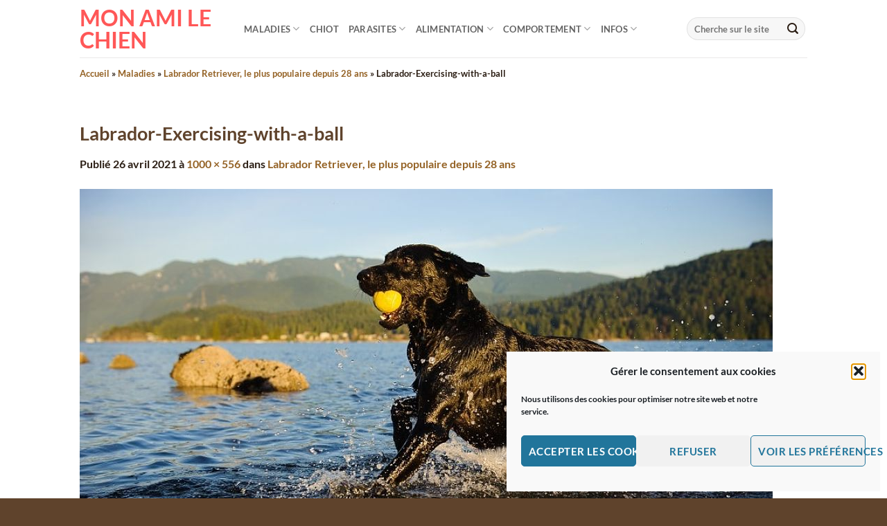

--- FILE ---
content_type: text/html; charset=UTF-8
request_url: https://mon-ami-le-chien.com/article/labrador-retriever-membre-de-la-famille-intelligent-extraverti/labrador-exercising-with-a-ball/
body_size: 19177
content:
<!DOCTYPE html>
<!--[if IE 9 ]> <html lang="fr-FR" class="ie9 loading-site no-js"> <![endif]-->
<!--[if IE 8 ]> <html lang="fr-FR" class="ie8 loading-site no-js"> <![endif]-->
<!--[if (gte IE 9)|!(IE)]><!--><html lang="fr-FR" class="loading-site no-js"> <!--<![endif]-->
<head>
	<meta charset="UTF-8" />
	<meta name="viewport" content="width=device-width, initial-scale=1.0, maximum-scale=1.0, user-scalable=no" />

	<link rel="profile" href="http://gmpg.org/xfn/11" />
	<link rel="pingback" href="https://mon-ami-le-chien.com/xmlrpc.php" />

	<script>(function(html){html.className = html.className.replace(/\bno-js\b/,'js')})(document.documentElement);</script>
<meta name='robots' content='index, follow, max-image-preview:large, max-snippet:-1, max-video-preview:-1' />
<meta name="viewport" content="width=device-width, initial-scale=1" />
	<!-- This site is optimized with the Yoast SEO plugin v26.8 - https://yoast.com/product/yoast-seo-wordpress/ -->
	<title>Labrador-Exercising-with-a-ball - Mon Ami le Chien</title>
	<link rel="canonical" href="https://mon-ami-le-chien.com/article/labrador-retriever-membre-de-la-famille-intelligent-extraverti/labrador-exercising-with-a-ball/" />
	<meta property="og:locale" content="fr_FR" />
	<meta property="og:type" content="article" />
	<meta property="og:title" content="Labrador-Exercising-with-a-ball - Mon Ami le Chien" />
	<meta property="og:url" content="https://mon-ami-le-chien.com/article/labrador-retriever-membre-de-la-famille-intelligent-extraverti/labrador-exercising-with-a-ball/" />
	<meta property="og:site_name" content="Mon Ami le Chien" />
	<meta property="og:image" content="https://mon-ami-le-chien.com/article/labrador-retriever-membre-de-la-famille-intelligent-extraverti/labrador-exercising-with-a-ball" />
	<meta property="og:image:width" content="1000" />
	<meta property="og:image:height" content="556" />
	<meta property="og:image:type" content="image/jpeg" />
	<meta name="twitter:card" content="summary_large_image" />
	<script type="application/ld+json" class="yoast-schema-graph">{"@context":"https://schema.org","@graph":[{"@type":"WebPage","@id":"https://mon-ami-le-chien.com/article/labrador-retriever-membre-de-la-famille-intelligent-extraverti/labrador-exercising-with-a-ball/","url":"https://mon-ami-le-chien.com/article/labrador-retriever-membre-de-la-famille-intelligent-extraverti/labrador-exercising-with-a-ball/","name":"Labrador-Exercising-with-a-ball - Mon Ami le Chien","isPartOf":{"@id":"https://mon-ami-le-chien.com/#website"},"primaryImageOfPage":{"@id":"https://mon-ami-le-chien.com/article/labrador-retriever-membre-de-la-famille-intelligent-extraverti/labrador-exercising-with-a-ball/#primaryimage"},"image":{"@id":"https://mon-ami-le-chien.com/article/labrador-retriever-membre-de-la-famille-intelligent-extraverti/labrador-exercising-with-a-ball/#primaryimage"},"thumbnailUrl":"https://mon-ami-le-chien.com/wp-content/uploads/2021/04/Labrador-Exercising-with-a-ball.jpg","datePublished":"2021-04-26T08:10:28+00:00","breadcrumb":{"@id":"https://mon-ami-le-chien.com/article/labrador-retriever-membre-de-la-famille-intelligent-extraverti/labrador-exercising-with-a-ball/#breadcrumb"},"inLanguage":"fr-FR","potentialAction":[{"@type":"ReadAction","target":["https://mon-ami-le-chien.com/article/labrador-retriever-membre-de-la-famille-intelligent-extraverti/labrador-exercising-with-a-ball/"]}]},{"@type":"ImageObject","inLanguage":"fr-FR","@id":"https://mon-ami-le-chien.com/article/labrador-retriever-membre-de-la-famille-intelligent-extraverti/labrador-exercising-with-a-ball/#primaryimage","url":"https://mon-ami-le-chien.com/wp-content/uploads/2021/04/Labrador-Exercising-with-a-ball.jpg","contentUrl":"https://mon-ami-le-chien.com/wp-content/uploads/2021/04/Labrador-Exercising-with-a-ball.jpg","width":1000,"height":556},{"@type":"BreadcrumbList","@id":"https://mon-ami-le-chien.com/article/labrador-retriever-membre-de-la-famille-intelligent-extraverti/labrador-exercising-with-a-ball/#breadcrumb","itemListElement":[{"@type":"ListItem","position":1,"name":"Accueil","item":"https://mon-ami-le-chien.com/"},{"@type":"ListItem","position":2,"name":"Maladies","item":"https://mon-ami-le-chien.com/article/category/maladie-du-chien/"},{"@type":"ListItem","position":3,"name":"Labrador Retriever, le plus populaire depuis 28&nbsp;ans","item":"https://mon-ami-le-chien.com/article/labrador-retriever-membre-de-la-famille-intelligent-extraverti/"},{"@type":"ListItem","position":4,"name":"Labrador-​Exercising-​with-​a-​ball"}]},{"@type":"WebSite","@id":"https://mon-ami-le-chien.com/#website","url":"https://mon-ami-le-chien.com/","name":"Mon Ami le Chien","description":"Un chien en pleine forme, naturellement","potentialAction":[{"@type":"SearchAction","target":{"@type":"EntryPoint","urlTemplate":"https://mon-ami-le-chien.com/?s={search_term_string}"},"query-input":{"@type":"PropertyValueSpecification","valueRequired":true,"valueName":"search_term_string"}}],"inLanguage":"fr-FR"}]}</script>
	<!-- / Yoast SEO plugin. -->


<link rel='dns-prefetch' href='//www.googletagmanager.com' />

<link rel='prefetch' href='https://mon-ami-le-chien.com/wp-content/themes/flatsome/assets/js/flatsome.js?ver=e2eddd6c228105dac048' />
<link rel='prefetch' href='https://mon-ami-le-chien.com/wp-content/themes/flatsome/assets/js/chunk.slider.js?ver=3.20.3' />
<link rel='prefetch' href='https://mon-ami-le-chien.com/wp-content/themes/flatsome/assets/js/chunk.popups.js?ver=3.20.3' />
<link rel='prefetch' href='https://mon-ami-le-chien.com/wp-content/themes/flatsome/assets/js/chunk.tooltips.js?ver=3.20.3' />
<link rel="alternate" type="application/rss+xml" title="Mon Ami le Chien &raquo; Flux" href="https://mon-ami-le-chien.com/feed/" />
<link rel="alternate" type="application/rss+xml" title="Mon Ami le Chien &raquo; Flux des commentaires" href="https://mon-ami-le-chien.com/comments/feed/" />
<link rel="alternate" type="application/rss+xml" title="Mon Ami le Chien &raquo; Labrador-​Exercising-​with-​a-​ball Flux des commentaires" href="https://mon-ami-le-chien.com/article/labrador-retriever-membre-de-la-famille-intelligent-extraverti/labrador-exercising-with-a-ball/#main/feed/" />
<link rel="alternate" title="oEmbed (JSON)" type="application/json+oembed" href="https://mon-ami-le-chien.com/wp-json/oembed/1.0/embed?url=https%3A%2F%2Fmon-ami-le-chien.com%2Farticle%2Flabrador-retriever-membre-de-la-famille-intelligent-extraverti%2Flabrador-exercising-with-a-ball%2F%23main" />
<link rel="alternate" title="oEmbed (XML)" type="text/xml+oembed" href="https://mon-ami-le-chien.com/wp-json/oembed/1.0/embed?url=https%3A%2F%2Fmon-ami-le-chien.com%2Farticle%2Flabrador-retriever-membre-de-la-famille-intelligent-extraverti%2Flabrador-exercising-with-a-ball%2F%23main&#038;format=xml" />
<style id='wp-img-auto-sizes-contain-inline-css' type='text/css'>
img:is([sizes=auto i],[sizes^="auto," i]){contain-intrinsic-size:3000px 1500px}
/*# sourceURL=wp-img-auto-sizes-contain-inline-css */
</style>
<style id='wp-block-library-inline-css' type='text/css'>
:root{--wp-block-synced-color:#7a00df;--wp-block-synced-color--rgb:122,0,223;--wp-bound-block-color:var(--wp-block-synced-color);--wp-editor-canvas-background:#ddd;--wp-admin-theme-color:#007cba;--wp-admin-theme-color--rgb:0,124,186;--wp-admin-theme-color-darker-10:#006ba1;--wp-admin-theme-color-darker-10--rgb:0,107,160.5;--wp-admin-theme-color-darker-20:#005a87;--wp-admin-theme-color-darker-20--rgb:0,90,135;--wp-admin-border-width-focus:2px}@media (min-resolution:192dpi){:root{--wp-admin-border-width-focus:1.5px}}.wp-element-button{cursor:pointer}:root .has-very-light-gray-background-color{background-color:#eee}:root .has-very-dark-gray-background-color{background-color:#313131}:root .has-very-light-gray-color{color:#eee}:root .has-very-dark-gray-color{color:#313131}:root .has-vivid-green-cyan-to-vivid-cyan-blue-gradient-background{background:linear-gradient(135deg,#00d084,#0693e3)}:root .has-purple-crush-gradient-background{background:linear-gradient(135deg,#34e2e4,#4721fb 50%,#ab1dfe)}:root .has-hazy-dawn-gradient-background{background:linear-gradient(135deg,#faaca8,#dad0ec)}:root .has-subdued-olive-gradient-background{background:linear-gradient(135deg,#fafae1,#67a671)}:root .has-atomic-cream-gradient-background{background:linear-gradient(135deg,#fdd79a,#004a59)}:root .has-nightshade-gradient-background{background:linear-gradient(135deg,#330968,#31cdcf)}:root .has-midnight-gradient-background{background:linear-gradient(135deg,#020381,#2874fc)}:root{--wp--preset--font-size--normal:16px;--wp--preset--font-size--huge:42px}.has-regular-font-size{font-size:1em}.has-larger-font-size{font-size:2.625em}.has-normal-font-size{font-size:var(--wp--preset--font-size--normal)}.has-huge-font-size{font-size:var(--wp--preset--font-size--huge)}.has-text-align-center{text-align:center}.has-text-align-left{text-align:left}.has-text-align-right{text-align:right}.has-fit-text{white-space:nowrap!important}#end-resizable-editor-section{display:none}.aligncenter{clear:both}.items-justified-left{justify-content:flex-start}.items-justified-center{justify-content:center}.items-justified-right{justify-content:flex-end}.items-justified-space-between{justify-content:space-between}.screen-reader-text{border:0;clip-path:inset(50%);height:1px;margin:-1px;overflow:hidden;padding:0;position:absolute;width:1px;word-wrap:normal!important}.screen-reader-text:focus{background-color:#ddd;clip-path:none;color:#444;display:block;font-size:1em;height:auto;left:5px;line-height:normal;padding:15px 23px 14px;text-decoration:none;top:5px;width:auto;z-index:100000}html :where(.has-border-color){border-style:solid}html :where([style*=border-top-color]){border-top-style:solid}html :where([style*=border-right-color]){border-right-style:solid}html :where([style*=border-bottom-color]){border-bottom-style:solid}html :where([style*=border-left-color]){border-left-style:solid}html :where([style*=border-width]){border-style:solid}html :where([style*=border-top-width]){border-top-style:solid}html :where([style*=border-right-width]){border-right-style:solid}html :where([style*=border-bottom-width]){border-bottom-style:solid}html :where([style*=border-left-width]){border-left-style:solid}html :where(img[class*=wp-image-]){height:auto;max-width:100%}:where(figure){margin:0 0 1em}html :where(.is-position-sticky){--wp-admin--admin-bar--position-offset:var(--wp-admin--admin-bar--height,0px)}@media screen and (max-width:600px){html :where(.is-position-sticky){--wp-admin--admin-bar--position-offset:0px}}

/*# sourceURL=wp-block-library-inline-css */
</style><style id='global-styles-inline-css' type='text/css'>
:root{--wp--preset--aspect-ratio--square: 1;--wp--preset--aspect-ratio--4-3: 4/3;--wp--preset--aspect-ratio--3-4: 3/4;--wp--preset--aspect-ratio--3-2: 3/2;--wp--preset--aspect-ratio--2-3: 2/3;--wp--preset--aspect-ratio--16-9: 16/9;--wp--preset--aspect-ratio--9-16: 9/16;--wp--preset--color--black: #000000;--wp--preset--color--cyan-bluish-gray: #abb8c3;--wp--preset--color--white: #ffffff;--wp--preset--color--pale-pink: #f78da7;--wp--preset--color--vivid-red: #cf2e2e;--wp--preset--color--luminous-vivid-orange: #ff6900;--wp--preset--color--luminous-vivid-amber: #fcb900;--wp--preset--color--light-green-cyan: #7bdcb5;--wp--preset--color--vivid-green-cyan: #00d084;--wp--preset--color--pale-cyan-blue: #8ed1fc;--wp--preset--color--vivid-cyan-blue: #0693e3;--wp--preset--color--vivid-purple: #9b51e0;--wp--preset--color--primary: #ff5757;--wp--preset--color--secondary: rgba(95,67,44,0.72);--wp--preset--color--success: #627D47;--wp--preset--color--alert: #b20000;--wp--preset--gradient--vivid-cyan-blue-to-vivid-purple: linear-gradient(135deg,rgb(6,147,227) 0%,rgb(155,81,224) 100%);--wp--preset--gradient--light-green-cyan-to-vivid-green-cyan: linear-gradient(135deg,rgb(122,220,180) 0%,rgb(0,208,130) 100%);--wp--preset--gradient--luminous-vivid-amber-to-luminous-vivid-orange: linear-gradient(135deg,rgb(252,185,0) 0%,rgb(255,105,0) 100%);--wp--preset--gradient--luminous-vivid-orange-to-vivid-red: linear-gradient(135deg,rgb(255,105,0) 0%,rgb(207,46,46) 100%);--wp--preset--gradient--very-light-gray-to-cyan-bluish-gray: linear-gradient(135deg,rgb(238,238,238) 0%,rgb(169,184,195) 100%);--wp--preset--gradient--cool-to-warm-spectrum: linear-gradient(135deg,rgb(74,234,220) 0%,rgb(151,120,209) 20%,rgb(207,42,186) 40%,rgb(238,44,130) 60%,rgb(251,105,98) 80%,rgb(254,248,76) 100%);--wp--preset--gradient--blush-light-purple: linear-gradient(135deg,rgb(255,206,236) 0%,rgb(152,150,240) 100%);--wp--preset--gradient--blush-bordeaux: linear-gradient(135deg,rgb(254,205,165) 0%,rgb(254,45,45) 50%,rgb(107,0,62) 100%);--wp--preset--gradient--luminous-dusk: linear-gradient(135deg,rgb(255,203,112) 0%,rgb(199,81,192) 50%,rgb(65,88,208) 100%);--wp--preset--gradient--pale-ocean: linear-gradient(135deg,rgb(255,245,203) 0%,rgb(182,227,212) 50%,rgb(51,167,181) 100%);--wp--preset--gradient--electric-grass: linear-gradient(135deg,rgb(202,248,128) 0%,rgb(113,206,126) 100%);--wp--preset--gradient--midnight: linear-gradient(135deg,rgb(2,3,129) 0%,rgb(40,116,252) 100%);--wp--preset--font-size--small: 13px;--wp--preset--font-size--medium: 20px;--wp--preset--font-size--large: 36px;--wp--preset--font-size--x-large: 42px;--wp--preset--spacing--20: 0.44rem;--wp--preset--spacing--30: 0.67rem;--wp--preset--spacing--40: 1rem;--wp--preset--spacing--50: 1.5rem;--wp--preset--spacing--60: 2.25rem;--wp--preset--spacing--70: 3.38rem;--wp--preset--spacing--80: 5.06rem;--wp--preset--shadow--natural: 6px 6px 9px rgba(0, 0, 0, 0.2);--wp--preset--shadow--deep: 12px 12px 50px rgba(0, 0, 0, 0.4);--wp--preset--shadow--sharp: 6px 6px 0px rgba(0, 0, 0, 0.2);--wp--preset--shadow--outlined: 6px 6px 0px -3px rgb(255, 255, 255), 6px 6px rgb(0, 0, 0);--wp--preset--shadow--crisp: 6px 6px 0px rgb(0, 0, 0);}:where(body) { margin: 0; }.wp-site-blocks > .alignleft { float: left; margin-right: 2em; }.wp-site-blocks > .alignright { float: right; margin-left: 2em; }.wp-site-blocks > .aligncenter { justify-content: center; margin-left: auto; margin-right: auto; }:where(.is-layout-flex){gap: 0.5em;}:where(.is-layout-grid){gap: 0.5em;}.is-layout-flow > .alignleft{float: left;margin-inline-start: 0;margin-inline-end: 2em;}.is-layout-flow > .alignright{float: right;margin-inline-start: 2em;margin-inline-end: 0;}.is-layout-flow > .aligncenter{margin-left: auto !important;margin-right: auto !important;}.is-layout-constrained > .alignleft{float: left;margin-inline-start: 0;margin-inline-end: 2em;}.is-layout-constrained > .alignright{float: right;margin-inline-start: 2em;margin-inline-end: 0;}.is-layout-constrained > .aligncenter{margin-left: auto !important;margin-right: auto !important;}.is-layout-constrained > :where(:not(.alignleft):not(.alignright):not(.alignfull)){margin-left: auto !important;margin-right: auto !important;}body .is-layout-flex{display: flex;}.is-layout-flex{flex-wrap: wrap;align-items: center;}.is-layout-flex > :is(*, div){margin: 0;}body .is-layout-grid{display: grid;}.is-layout-grid > :is(*, div){margin: 0;}body{padding-top: 0px;padding-right: 0px;padding-bottom: 0px;padding-left: 0px;}a:where(:not(.wp-element-button)){text-decoration: none;}:root :where(.wp-element-button, .wp-block-button__link){background-color: #32373c;border-width: 0;color: #fff;font-family: inherit;font-size: inherit;font-style: inherit;font-weight: inherit;letter-spacing: inherit;line-height: inherit;padding-top: calc(0.667em + 2px);padding-right: calc(1.333em + 2px);padding-bottom: calc(0.667em + 2px);padding-left: calc(1.333em + 2px);text-decoration: none;text-transform: inherit;}.has-black-color{color: var(--wp--preset--color--black) !important;}.has-cyan-bluish-gray-color{color: var(--wp--preset--color--cyan-bluish-gray) !important;}.has-white-color{color: var(--wp--preset--color--white) !important;}.has-pale-pink-color{color: var(--wp--preset--color--pale-pink) !important;}.has-vivid-red-color{color: var(--wp--preset--color--vivid-red) !important;}.has-luminous-vivid-orange-color{color: var(--wp--preset--color--luminous-vivid-orange) !important;}.has-luminous-vivid-amber-color{color: var(--wp--preset--color--luminous-vivid-amber) !important;}.has-light-green-cyan-color{color: var(--wp--preset--color--light-green-cyan) !important;}.has-vivid-green-cyan-color{color: var(--wp--preset--color--vivid-green-cyan) !important;}.has-pale-cyan-blue-color{color: var(--wp--preset--color--pale-cyan-blue) !important;}.has-vivid-cyan-blue-color{color: var(--wp--preset--color--vivid-cyan-blue) !important;}.has-vivid-purple-color{color: var(--wp--preset--color--vivid-purple) !important;}.has-primary-color{color: var(--wp--preset--color--primary) !important;}.has-secondary-color{color: var(--wp--preset--color--secondary) !important;}.has-success-color{color: var(--wp--preset--color--success) !important;}.has-alert-color{color: var(--wp--preset--color--alert) !important;}.has-black-background-color{background-color: var(--wp--preset--color--black) !important;}.has-cyan-bluish-gray-background-color{background-color: var(--wp--preset--color--cyan-bluish-gray) !important;}.has-white-background-color{background-color: var(--wp--preset--color--white) !important;}.has-pale-pink-background-color{background-color: var(--wp--preset--color--pale-pink) !important;}.has-vivid-red-background-color{background-color: var(--wp--preset--color--vivid-red) !important;}.has-luminous-vivid-orange-background-color{background-color: var(--wp--preset--color--luminous-vivid-orange) !important;}.has-luminous-vivid-amber-background-color{background-color: var(--wp--preset--color--luminous-vivid-amber) !important;}.has-light-green-cyan-background-color{background-color: var(--wp--preset--color--light-green-cyan) !important;}.has-vivid-green-cyan-background-color{background-color: var(--wp--preset--color--vivid-green-cyan) !important;}.has-pale-cyan-blue-background-color{background-color: var(--wp--preset--color--pale-cyan-blue) !important;}.has-vivid-cyan-blue-background-color{background-color: var(--wp--preset--color--vivid-cyan-blue) !important;}.has-vivid-purple-background-color{background-color: var(--wp--preset--color--vivid-purple) !important;}.has-primary-background-color{background-color: var(--wp--preset--color--primary) !important;}.has-secondary-background-color{background-color: var(--wp--preset--color--secondary) !important;}.has-success-background-color{background-color: var(--wp--preset--color--success) !important;}.has-alert-background-color{background-color: var(--wp--preset--color--alert) !important;}.has-black-border-color{border-color: var(--wp--preset--color--black) !important;}.has-cyan-bluish-gray-border-color{border-color: var(--wp--preset--color--cyan-bluish-gray) !important;}.has-white-border-color{border-color: var(--wp--preset--color--white) !important;}.has-pale-pink-border-color{border-color: var(--wp--preset--color--pale-pink) !important;}.has-vivid-red-border-color{border-color: var(--wp--preset--color--vivid-red) !important;}.has-luminous-vivid-orange-border-color{border-color: var(--wp--preset--color--luminous-vivid-orange) !important;}.has-luminous-vivid-amber-border-color{border-color: var(--wp--preset--color--luminous-vivid-amber) !important;}.has-light-green-cyan-border-color{border-color: var(--wp--preset--color--light-green-cyan) !important;}.has-vivid-green-cyan-border-color{border-color: var(--wp--preset--color--vivid-green-cyan) !important;}.has-pale-cyan-blue-border-color{border-color: var(--wp--preset--color--pale-cyan-blue) !important;}.has-vivid-cyan-blue-border-color{border-color: var(--wp--preset--color--vivid-cyan-blue) !important;}.has-vivid-purple-border-color{border-color: var(--wp--preset--color--vivid-purple) !important;}.has-primary-border-color{border-color: var(--wp--preset--color--primary) !important;}.has-secondary-border-color{border-color: var(--wp--preset--color--secondary) !important;}.has-success-border-color{border-color: var(--wp--preset--color--success) !important;}.has-alert-border-color{border-color: var(--wp--preset--color--alert) !important;}.has-vivid-cyan-blue-to-vivid-purple-gradient-background{background: var(--wp--preset--gradient--vivid-cyan-blue-to-vivid-purple) !important;}.has-light-green-cyan-to-vivid-green-cyan-gradient-background{background: var(--wp--preset--gradient--light-green-cyan-to-vivid-green-cyan) !important;}.has-luminous-vivid-amber-to-luminous-vivid-orange-gradient-background{background: var(--wp--preset--gradient--luminous-vivid-amber-to-luminous-vivid-orange) !important;}.has-luminous-vivid-orange-to-vivid-red-gradient-background{background: var(--wp--preset--gradient--luminous-vivid-orange-to-vivid-red) !important;}.has-very-light-gray-to-cyan-bluish-gray-gradient-background{background: var(--wp--preset--gradient--very-light-gray-to-cyan-bluish-gray) !important;}.has-cool-to-warm-spectrum-gradient-background{background: var(--wp--preset--gradient--cool-to-warm-spectrum) !important;}.has-blush-light-purple-gradient-background{background: var(--wp--preset--gradient--blush-light-purple) !important;}.has-blush-bordeaux-gradient-background{background: var(--wp--preset--gradient--blush-bordeaux) !important;}.has-luminous-dusk-gradient-background{background: var(--wp--preset--gradient--luminous-dusk) !important;}.has-pale-ocean-gradient-background{background: var(--wp--preset--gradient--pale-ocean) !important;}.has-electric-grass-gradient-background{background: var(--wp--preset--gradient--electric-grass) !important;}.has-midnight-gradient-background{background: var(--wp--preset--gradient--midnight) !important;}.has-small-font-size{font-size: var(--wp--preset--font-size--small) !important;}.has-medium-font-size{font-size: var(--wp--preset--font-size--medium) !important;}.has-large-font-size{font-size: var(--wp--preset--font-size--large) !important;}.has-x-large-font-size{font-size: var(--wp--preset--font-size--x-large) !important;}
/*# sourceURL=global-styles-inline-css */
</style>

<link rel='stylesheet' id='tabxav-style-css' href='https://mon-ami-le-chien.com/wp-content/plugins/wp-tabxav/css/tabxav.css?ver=6.9' type='text/css' media='all' />
<link rel='stylesheet' id='cmplz-general-css' href='https://mon-ami-le-chien.com/wp-content/plugins/complianz-gdpr/assets/css/cookieblocker.min.css?ver=1766020141' type='text/css' media='all' />
<link rel='stylesheet' id='flatsome-style-css' href='https://mon-ami-le-chien.com/wp-content/themes/flatsome/style.css?ver=1763046559' type='text/css' media='all' />
<link rel='stylesheet' id='mon-ami-le-chien-css' href='https://mon-ami-le-chien.com/wp-content/themes/mon-ami-le-chien/style.css?ver=1724523456' type='text/css' media='all' />
<link rel='stylesheet' id='heateor_sss_frontend_css-css' href='https://mon-ami-le-chien.com/wp-content/plugins/sassy-social-share/public/css/sassy-social-share-public.css?ver=3.3.79' type='text/css' media='all' />
<style id='heateor_sss_frontend_css-inline-css' type='text/css'>
.heateor_sss_button_instagram span.heateor_sss_svg,a.heateor_sss_instagram span.heateor_sss_svg{background:radial-gradient(circle at 30% 107%,#fdf497 0,#fdf497 5%,#fd5949 45%,#d6249f 60%,#285aeb 90%)}.heateor_sss_horizontal_sharing .heateor_sss_svg,.heateor_sss_standard_follow_icons_container .heateor_sss_svg{color:#fff;border-width:0px;border-style:solid;border-color:transparent}.heateor_sss_horizontal_sharing .heateorSssTCBackground{color:#666}.heateor_sss_horizontal_sharing span.heateor_sss_svg:hover,.heateor_sss_standard_follow_icons_container span.heateor_sss_svg:hover{border-color:transparent;}.heateor_sss_vertical_sharing span.heateor_sss_svg,.heateor_sss_floating_follow_icons_container span.heateor_sss_svg{color:#fff;border-width:0px;border-style:solid;border-color:transparent;}.heateor_sss_vertical_sharing .heateorSssTCBackground{color:#666;}.heateor_sss_vertical_sharing span.heateor_sss_svg:hover,.heateor_sss_floating_follow_icons_container span.heateor_sss_svg:hover{border-color:transparent;}@media screen and (max-width:783px) {.heateor_sss_vertical_sharing{display:none!important}}div.heateor_sss_mobile_footer{display:none;}@media screen and (max-width:783px){div.heateor_sss_bottom_sharing .heateorSssTCBackground{background-color:white}div.heateor_sss_bottom_sharing{width:100%!important;left:0!important;}div.heateor_sss_bottom_sharing a{width:14.285714285714% !important;}div.heateor_sss_bottom_sharing .heateor_sss_svg{width: 100% !important;}div.heateor_sss_bottom_sharing div.heateorSssTotalShareCount{font-size:1em!important;line-height:28px!important}div.heateor_sss_bottom_sharing div.heateorSssTotalShareText{font-size:.7em!important;line-height:0px!important}div.heateor_sss_mobile_footer{display:block;height:40px;}.heateor_sss_bottom_sharing{padding:0!important;display:block!important;width:auto!important;bottom:-2px!important;top: auto!important;}.heateor_sss_bottom_sharing .heateor_sss_square_count{line-height:inherit;}.heateor_sss_bottom_sharing .heateorSssSharingArrow{display:none;}.heateor_sss_bottom_sharing .heateorSssTCBackground{margin-right:1.1em!important}}
/*# sourceURL=heateor_sss_frontend_css-inline-css */
</style>
<style id='wp-typography-custom-inline-css' type='text/css'>
sub, sup{font-size: 75%;line-height: 100%}sup{vertical-align: 60%}sub{vertical-align: -10%}.amp{font-family: Baskerville, "Goudy Old Style", Palatino, "Book Antiqua", "Warnock Pro", serif;font-size: 1.1em;font-style: italic;font-weight: normal;line-height: 1em}.caps{font-size: 90%}.dquo{margin-left: -0.4em}.quo{margin-left: -0.2em}.pull-single{margin-left: -0.15em}.push-single{margin-right: 0.15em}.pull-double{margin-left: -0.38em}.push-double{margin-right: 0.38em}
/*# sourceURL=wp-typography-custom-inline-css */
</style>
<style id='wp-typography-safari-font-workaround-inline-css' type='text/css'>
body {-webkit-font-feature-settings: "liga";font-feature-settings: "liga";-ms-font-feature-settings: normal;}
/*# sourceURL=wp-typography-safari-font-workaround-inline-css */
</style>
<link rel='stylesheet' id='flatsome-main-css' href='https://mon-ami-le-chien.com/wp-content/themes/flatsome/assets/css/flatsome.css?ver=3.20.3' type='text/css' media='all' />
<style id='flatsome-main-inline-css' type='text/css'>
@font-face {
				font-family: "fl-icons";
				font-display: block;
				src: url(https://mon-ami-le-chien.com/wp-content/themes/flatsome/assets/css/icons/fl-icons.eot?v=3.20.3);
				src:
					url(https://mon-ami-le-chien.com/wp-content/themes/flatsome/assets/css/icons/fl-icons.eot#iefix?v=3.20.3) format("embedded-opentype"),
					url(https://mon-ami-le-chien.com/wp-content/themes/flatsome/assets/css/icons/fl-icons.woff2?v=3.20.3) format("woff2"),
					url(https://mon-ami-le-chien.com/wp-content/themes/flatsome/assets/css/icons/fl-icons.ttf?v=3.20.3) format("truetype"),
					url(https://mon-ami-le-chien.com/wp-content/themes/flatsome/assets/css/icons/fl-icons.woff?v=3.20.3) format("woff"),
					url(https://mon-ami-le-chien.com/wp-content/themes/flatsome/assets/css/icons/fl-icons.svg?v=3.20.3#fl-icons) format("svg");
			}
/*# sourceURL=flatsome-main-inline-css */
</style>
<script type="text/javascript">
            window._nslDOMReady = (function () {
                const executedCallbacks = new Set();
            
                return function (callback) {
                    /**
                    * Third parties might dispatch DOMContentLoaded events, so we need to ensure that we only run our callback once!
                    */
                    if (executedCallbacks.has(callback)) return;
            
                    const wrappedCallback = function () {
                        if (executedCallbacks.has(callback)) return;
                        executedCallbacks.add(callback);
                        callback();
                    };
            
                    if (document.readyState === "complete" || document.readyState === "interactive") {
                        wrappedCallback();
                    } else {
                        document.addEventListener("DOMContentLoaded", wrappedCallback);
                    }
                };
            })();
        </script><script type="text/javascript" src="https://mon-ami-le-chien.com/wp-includes/js/jquery/jquery.min.js?ver=3.7.1" id="jquery-core-js"></script>
<script type="text/javascript" src="https://mon-ami-le-chien.com/wp-includes/js/jquery/jquery-migrate.min.js?ver=3.4.1" id="jquery-migrate-js" defer></script>
<script type="text/javascript" id="my-ajax-handle-js-extra">
/* <![CDATA[ */
var the_ajax_script = {"ajaxurl":"https://mon-ami-le-chien.com/wp-admin/admin-ajax.php","nonce":"19b1e5dcbc"};
//# sourceURL=my-ajax-handle-js-extra
/* ]]> */
</script>
<script type="text/javascript" src="https://mon-ami-le-chien.com/wp-content/plugins/wp-tabxav/js/tabxav.js?ver=6.9" id="my-ajax-handle-js" defer></script>

<!-- Extrait de code de la balise Google (gtag.js) ajouté par Site Kit -->
<!-- Extrait Google Analytics ajouté par Site Kit -->
<script type="text/javascript" src="https://www.googletagmanager.com/gtag/js?id=GT-NNM9K8D" id="google_gtagjs-js" async></script>
<script type="text/javascript" id="google_gtagjs-js-after">
/* <![CDATA[ */
window.dataLayer = window.dataLayer || [];function gtag(){dataLayer.push(arguments);}
gtag("set","linker",{"domains":["mon-ami-le-chien.com"]});
gtag("js", new Date());
gtag("set", "developer_id.dZTNiMT", true);
gtag("config", "GT-NNM9K8D", {"googlesitekit_post_type":"attachment"});
//# sourceURL=google_gtagjs-js-after
/* ]]> */
</script>
<link rel="https://api.w.org/" href="https://mon-ami-le-chien.com/wp-json/" /><link rel="alternate" title="JSON" type="application/json" href="https://mon-ami-le-chien.com/wp-json/wp/v2/media/9781" /><link rel="EditURI" type="application/rsd+xml" title="RSD" href="https://mon-ami-le-chien.com/xmlrpc.php?rsd" />
<meta name="generator" content="WordPress 6.9" />
<link rel='shortlink' href='https://mon-ami-le-chien.com/?p=9781' />
<meta name="generator" content="Site Kit by Google 1.167.0" /><!-- Google Tag Manager -->
<script>(function(w,d,s,l,i){w[l]=w[l]||[];w[l].push({'gtm.start':
new Date().getTime(),event:'gtm.js'});var f=d.getElementsByTagName(s)[0],
j=d.createElement(s),dl=l!='dataLayer'?'&l='+l:'';j.async=true;j.src=
'https://www.googletagmanager.com/gtm.js?id='+i+dl;f.parentNode.insertBefore(j,f);
})(window,document,'script','dataLayer','GTM-NZLWNZ2');</script>
<!-- End Google Tag Manager -->

<style>
	#custom_html-3 div.textwidget.custom-html-widget li{
		list-style: inside;
	}
</style>			<style>.cmplz-hidden {
					display: none !important;
				}</style><!-- Global site tag (gtag.js) - Google Analytics -->
<script type="text/plain" data-service="google-analytics" data-category="statistics" async data-cmplz-src="https://www.googletagmanager.com/gtag/js?id=UA-71749158-1"></script>
<script>
  window.dataLayer = window.dataLayer || [];
  function gtag(){dataLayer.push(arguments);}
  gtag('js', new Date());

  gtag('config', 'UA-71749158-1');
</script>
<style type="text/css" id="tve_global_variables">:root{--tcb-background-author-image:url(https://secure.gravatar.com/avatar/84deda7b54d01331d7931f94722ebefe502bef361dd9b7881d20ec034fcdd2b0?s=256&d=mm&r=g);--tcb-background-user-image:url();--tcb-background-featured-image-thumbnail:url(https://mon-ami-le-chien.com/wp-content/plugins/thrive-leads/tcb/editor/css/images/featured_image.png);}</style><style type="text/css" id="thrive-default-styles"></style><style id="custom-css" type="text/css">:root {--primary-color: #ff5757;--fs-color-primary: #ff5757;--fs-color-secondary: rgba(95,67,44,0.72);--fs-color-success: #627D47;--fs-color-alert: #b20000;--fs-color-base: #2b1e14;--fs-experimental-link-color: #946225;--fs-experimental-link-color-hover: #2b1e14;}.tooltipster-base {--tooltip-color: #fff;--tooltip-bg-color: #000;}.off-canvas-right .mfp-content, .off-canvas-left .mfp-content {--drawer-width: 300px;}.header-main{height: 83px}#logo img{max-height: 83px}#logo{width:207px;}.stuck #logo img{padding:12px 0;}.header-bottom{min-height: 10px}.header-top{min-height: 20px}.transparent .header-main{height: 30px}.transparent #logo img{max-height: 30px}.has-transparent + .page-title:first-of-type,.has-transparent + #main > .page-title,.has-transparent + #main > div > .page-title,.has-transparent + #main .page-header-wrapper:first-of-type .page-title{padding-top: 30px;}.header.show-on-scroll,.stuck .header-main{height:83px!important}.stuck #logo img{max-height: 83px!important}.search-form{ width: 100%;}.header-bg-color {background-color: rgba(255,255,255,0.9)}.header-bottom {background-color: #f1f1f1}.header-main .nav > li > a{line-height: 16px }.stuck .header-main .nav > li > a{line-height: 20px }.header-bottom-nav > li > a{line-height: 16px }@media (max-width: 549px) {.header-main{height: 70px}#logo img{max-height: 70px}}.nav-dropdown{font-size:100%}.header-top{background-color:rgba(95,67,44,0.72)!important;}h1,h2,h3,h4,h5,h6,.heading-font{color: #5f432c;}body{font-size: 100%;}@media screen and (max-width: 549px){body{font-size: 100%;}}body{font-family: Lato, sans-serif;}body {font-weight: 400;font-style: normal;}.nav > li > a {font-family: Lato, sans-serif;}.mobile-sidebar-levels-2 .nav > li > ul > li > a {font-family: Lato, sans-serif;}.nav > li > a,.mobile-sidebar-levels-2 .nav > li > ul > li > a {font-weight: 700;font-style: normal;}h1,h2,h3,h4,h5,h6,.heading-font, .off-canvas-center .nav-sidebar.nav-vertical > li > a{font-family: Lato, sans-serif;}h1,h2,h3,h4,h5,h6,.heading-font,.banner h1,.banner h2 {font-weight: 700;font-style: normal;}.alt-font{font-family: "Dancing Script", sans-serif;}.alt-font {font-weight: 400!important;font-style: normal!important;}.breadcrumbs{text-transform: none;}.is-divider{background-color: #e7c69e;}.footer-1{background-color: rgba(95,67,44,0.72)}.footer-2{background-color: rgba(95,67,44,0.89)}.absolute-footer, html{background-color: #5f432c}.nav-vertical-fly-out > li + li {border-top-width: 1px; border-top-style: solid;}/* Custom CSS */h2{margin-top: 1em;}.ariane {font-weight: 700;line-height: 1.05;letter-spacing: .05em;text-transform: uppercase;}.label-new.menu-item > a:after{content:"Nouveau";}.label-hot.menu-item > a:after{content:"Populaire";}.label-sale.menu-item > a:after{content:"En action";}.label-popular.menu-item > a:after{content:"Populaire";}</style>		<style type="text/css" id="wp-custom-css">
			/*.row-in-block{
	border: 1px solid #705f53;
	margin-bottom: 10px;
}

.row-in-block > div{
	padding-bottom: 0;
}

.row-in-block .image-column{
	background-image: url("https://mon-ami-le-chien.com/wp-content/uploads/2024/11/Vanda-Premiers-Pas-1024x576.jpg");
	background-size: 100% 100%;
  background-repeat: no-repeat;
}*/

.page-id-13291 #breadcrumbs{
	display: none;
}

#tve_editor > div > div.thrv_wrapper.thrv_icon.tcb-icon-display.tve_evt_manager_listen.tve_et_click.tve_ea_thrive_leads_form_close.tcb-local-vars-root > svg{
	color: red !important;
}

.chiot-academy-bloc{
	background-color: rgba(95,67,44,0.72);
}		</style>
		<style id="kirki-inline-styles">/* latin-ext */
@font-face {
  font-family: 'Lato';
  font-style: normal;
  font-weight: 700;
  font-display: swap;
  src: url(https://mon-ami-le-chien.com/wp-content/fonts/lato/S6u9w4BMUTPHh6UVSwaPGR_p.woff2) format('woff2');
  unicode-range: U+0100-02BA, U+02BD-02C5, U+02C7-02CC, U+02CE-02D7, U+02DD-02FF, U+0304, U+0308, U+0329, U+1D00-1DBF, U+1E00-1E9F, U+1EF2-1EFF, U+2020, U+20A0-20AB, U+20AD-20C0, U+2113, U+2C60-2C7F, U+A720-A7FF;
}
/* latin */
@font-face {
  font-family: 'Lato';
  font-style: normal;
  font-weight: 700;
  font-display: swap;
  src: url(https://mon-ami-le-chien.com/wp-content/fonts/lato/S6u9w4BMUTPHh6UVSwiPGQ.woff2) format('woff2');
  unicode-range: U+0000-00FF, U+0131, U+0152-0153, U+02BB-02BC, U+02C6, U+02DA, U+02DC, U+0304, U+0308, U+0329, U+2000-206F, U+20AC, U+2122, U+2191, U+2193, U+2212, U+2215, U+FEFF, U+FFFD;
}/* vietnamese */
@font-face {
  font-family: 'Dancing Script';
  font-style: normal;
  font-weight: 400;
  font-display: swap;
  src: url(https://mon-ami-le-chien.com/wp-content/fonts/dancing-script/If2cXTr6YS-zF4S-kcSWSVi_sxjsohD9F50Ruu7BMSo3Rep8ltA.woff2) format('woff2');
  unicode-range: U+0102-0103, U+0110-0111, U+0128-0129, U+0168-0169, U+01A0-01A1, U+01AF-01B0, U+0300-0301, U+0303-0304, U+0308-0309, U+0323, U+0329, U+1EA0-1EF9, U+20AB;
}
/* latin-ext */
@font-face {
  font-family: 'Dancing Script';
  font-style: normal;
  font-weight: 400;
  font-display: swap;
  src: url(https://mon-ami-le-chien.com/wp-content/fonts/dancing-script/If2cXTr6YS-zF4S-kcSWSVi_sxjsohD9F50Ruu7BMSo3ROp8ltA.woff2) format('woff2');
  unicode-range: U+0100-02BA, U+02BD-02C5, U+02C7-02CC, U+02CE-02D7, U+02DD-02FF, U+0304, U+0308, U+0329, U+1D00-1DBF, U+1E00-1E9F, U+1EF2-1EFF, U+2020, U+20A0-20AB, U+20AD-20C0, U+2113, U+2C60-2C7F, U+A720-A7FF;
}
/* latin */
@font-face {
  font-family: 'Dancing Script';
  font-style: normal;
  font-weight: 400;
  font-display: swap;
  src: url(https://mon-ami-le-chien.com/wp-content/fonts/dancing-script/If2cXTr6YS-zF4S-kcSWSVi_sxjsohD9F50Ruu7BMSo3Sup8.woff2) format('woff2');
  unicode-range: U+0000-00FF, U+0131, U+0152-0153, U+02BB-02BC, U+02C6, U+02DA, U+02DC, U+0304, U+0308, U+0329, U+2000-206F, U+20AC, U+2122, U+2191, U+2193, U+2212, U+2215, U+FEFF, U+FFFD;
}</style></head>

<body data-cmplz=1 class="attachment wp-singular attachment-template-default single single-attachment postid-9781 attachmentid-9781 attachment-jpeg wp-theme-flatsome wp-child-theme-mon-ami-le-chien lightbox nav-dropdown-has-arrow nav-dropdown-has-shadow nav-dropdown-has-border">



<a class="skip-link screen-reader-text" href="#main">Passer au contenu</a>

<div id="wrapper">


<header id="header" class="header has-sticky sticky-jump">
   <div class="header-wrapper">
	<div id="masthead" class="header-main ">
      <div class="header-inner flex-row container logo-left medium-logo-center" role="navigation">

          <!-- Logo -->
          <div id="logo" class="flex-col logo">
            
<!-- Header logo -->
<a href="https://mon-ami-le-chien.com/" title="Mon Ami le Chien - Un chien en pleine forme, naturellement" rel="home">
		Mon Ami le Chien</a>
          </div>

          <!-- Mobile Left Elements -->
          <div class="flex-col show-for-medium flex-left">
            <ul class="mobile-nav nav nav-left ">
              <li class="nav-icon has-icon">
			<a href="#" class="is-small" data-open="#main-menu" data-pos="left" data-bg="main-menu-overlay" role="button" aria-label="Menu" aria-controls="main-menu" aria-expanded="false" aria-haspopup="dialog" data-flatsome-role-button>
			<i class="icon-menu" aria-hidden="true"></i>					</a>
	</li>
            </ul>
          </div>

          <!-- Left Elements -->
          <div class="flex-col hide-for-medium flex-left
            flex-grow">
            <ul class="header-nav header-nav-main nav nav-left  nav-uppercase" >
              <li id="menu-item-5730" class="menu-item menu-item-type-taxonomy menu-item-object-category menu-item-has-children menu-item-5730 menu-item-design-default has-dropdown"><a href="https://mon-ami-le-chien.com/article/category/maladie-du-chien/" class="nav-top-link" aria-expanded="false" aria-haspopup="menu">Maladies<i class="icon-angle-down" aria-hidden="true"></i></a>
<ul class="sub-menu nav-dropdown nav-dropdown-default">
	<li id="menu-item-5731" class="menu-item menu-item-type-taxonomy menu-item-object-category menu-item-5731"><a href="https://mon-ami-le-chien.com/article/category/maladie-du-chien/besoins-du-chien/">Besoins du&nbsp;chien</a></li>
	<li id="menu-item-5733" class="menu-item menu-item-type-taxonomy menu-item-object-category menu-item-5733"><a href="https://mon-ami-le-chien.com/article/category/maladie-du-chien/maladies-liees-a-la-vieillesse/">Maladies liées à la vieillesse</a></li>
	<li id="menu-item-5734" class="menu-item menu-item-type-taxonomy menu-item-object-category menu-item-5734"><a href="https://mon-ami-le-chien.com/article/category/maladie-du-chien/orl-otites/">ORL (otites, etc.)</a></li>
	<li id="menu-item-5735" class="menu-item menu-item-type-taxonomy menu-item-object-category menu-item-5735"><a href="https://mon-ami-le-chien.com/article/category/maladie-du-chien/os-et-muscles-arthrose/">Os et muscles (arthrose, etc.)</a></li>
	<li id="menu-item-5736" class="menu-item menu-item-type-taxonomy menu-item-object-category menu-item-5736"><a href="https://mon-ami-le-chien.com/article/category/maladie-du-chien/peau-eczema/">Peau (eczéma, etc.)</a></li>
	<li id="menu-item-5755" class="menu-item menu-item-type-taxonomy menu-item-object-category menu-item-5755"><a href="https://mon-ami-le-chien.com/article/category/maladie-du-chien/systeme-immunitaire/">Système immunitaire</a></li>
	<li id="menu-item-5743" class="menu-item menu-item-type-taxonomy menu-item-object-category menu-item-5743"><a href="https://mon-ami-le-chien.com/article/category/maladie-du-chien/systeme-urinaire/">Système urinaire</a></li>
</ul>
</li>
<li id="menu-item-13000" class="menu-item menu-item-type-taxonomy menu-item-object-category menu-item-13000 menu-item-design-default"><a href="https://mon-ami-le-chien.com/article/category/chiot/" class="nav-top-link">Chiot</a></li>
<li id="menu-item-5737" class="menu-item menu-item-type-taxonomy menu-item-object-category menu-item-has-children menu-item-5737 menu-item-design-default has-dropdown"><a href="https://mon-ami-le-chien.com/article/category/parasites/" class="nav-top-link" aria-expanded="false" aria-haspopup="menu">Parasites<i class="icon-angle-down" aria-hidden="true"></i></a>
<ul class="sub-menu nav-dropdown nav-dropdown-default">
	<li id="menu-item-5738" class="menu-item menu-item-type-taxonomy menu-item-object-category menu-item-5738"><a href="https://mon-ami-le-chien.com/article/category/parasites/puces/">Puces</a></li>
	<li id="menu-item-5739" class="menu-item menu-item-type-taxonomy menu-item-object-category menu-item-5739"><a href="https://mon-ami-le-chien.com/article/category/parasites/tiques/">Tiques</a></li>
	<li id="menu-item-5740" class="menu-item menu-item-type-taxonomy menu-item-object-category menu-item-5740"><a href="https://mon-ami-le-chien.com/article/category/parasites/vers/">Vers</a></li>
</ul>
</li>
<li id="menu-item-5720" class="menu-item menu-item-type-taxonomy menu-item-object-category menu-item-has-children menu-item-5720 menu-item-design-default has-dropdown"><a href="https://mon-ami-le-chien.com/article/category/alimentation/" class="nav-top-link" aria-expanded="false" aria-haspopup="menu">Alimentation<i class="icon-angle-down" aria-hidden="true"></i></a>
<ul class="sub-menu nav-dropdown nav-dropdown-default">
	<li id="menu-item-13404" class="menu-item menu-item-type-taxonomy menu-item-object-category menu-item-13404"><a href="https://mon-ami-le-chien.com/article/category/alimentation/nutrition/">Nutrition</a></li>
	<li id="menu-item-13403" class="menu-item menu-item-type-taxonomy menu-item-object-category menu-item-13403"><a href="https://mon-ami-le-chien.com/article/category/alimentation/fruits-et-legumes/">Fruits et légumes</a></li>
	<li id="menu-item-13405" class="menu-item menu-item-type-taxonomy menu-item-object-category menu-item-13405"><a href="https://mon-ami-le-chien.com/article/category/alimentation/vitamines/">Vitamines</a></li>
</ul>
</li>
<li id="menu-item-5724" class="menu-item menu-item-type-taxonomy menu-item-object-category menu-item-has-children menu-item-5724 menu-item-design-default has-dropdown"><a href="https://mon-ami-le-chien.com/article/category/comportement/" class="nav-top-link" aria-expanded="false" aria-haspopup="menu">Comportement<i class="icon-angle-down" aria-hidden="true"></i></a>
<ul class="sub-menu nav-dropdown nav-dropdown-default">
	<li id="menu-item-5725" class="menu-item menu-item-type-taxonomy menu-item-object-category menu-item-5725"><a href="https://mon-ami-le-chien.com/article/category/comportement/anxiete/">Anxiété</a></li>
	<li id="menu-item-5726" class="menu-item menu-item-type-taxonomy menu-item-object-category menu-item-5726"><a href="https://mon-ami-le-chien.com/article/category/comportement/education/">Education</a></li>
	<li id="menu-item-13053" class="menu-item menu-item-type-taxonomy menu-item-object-category menu-item-13053"><a href="https://mon-ami-le-chien.com/article/category/comportement/gratitude/">Gratitude</a></li>
</ul>
</li>
<li id="menu-item-5727" class="menu-item menu-item-type-taxonomy menu-item-object-category menu-item-has-children menu-item-5727 menu-item-design-default has-dropdown"><a href="https://mon-ami-le-chien.com/article/category/infos-pratiques/" class="nav-top-link" aria-expanded="false" aria-haspopup="menu">Infos<i class="icon-angle-down" aria-hidden="true"></i></a>
<ul class="sub-menu nav-dropdown nav-dropdown-default">
	<li id="menu-item-12918" class="menu-item menu-item-type-taxonomy menu-item-object-category menu-item-12918"><a href="https://mon-ami-le-chien.com/article/category/infos-pratiques/besoins-du-chiot/">Besoins du&nbsp;chiot</a></li>
	<li id="menu-item-13406" class="menu-item menu-item-type-taxonomy menu-item-object-category menu-item-13406"><a href="https://mon-ami-le-chien.com/article/category/infos-pratiques/de-vous-a-moi/">De vous à&nbsp;moi</a></li>
	<li id="menu-item-5728" class="menu-item menu-item-type-taxonomy menu-item-object-category menu-item-5728"><a href="https://mon-ami-le-chien.com/article/category/infos-pratiques/formes-et-dosage/">Formes et dosage</a></li>
	<li id="menu-item-5790" class="menu-item menu-item-type-taxonomy menu-item-object-category menu-item-5790"><a href="https://mon-ami-le-chien.com/article/category/infos-pratiques/vaccins/">Vaccins</a></li>
	<li id="menu-item-5729" class="menu-item menu-item-type-taxonomy menu-item-object-category menu-item-5729"><a href="https://mon-ami-le-chien.com/article/category/infos-pratiques/voyage/">Voyage</a></li>
</ul>
</li>
            </ul>
          </div>

          <!-- Right Elements -->
          <div class="flex-col hide-for-medium flex-right">
            <ul class="header-nav header-nav-main nav nav-right  nav-uppercase">
              <li class="header-search-form search-form html relative has-icon">
	<div class="header-search-form-wrapper">
		<div class="searchform-wrapper ux-search-box relative form-flat is-normal"><form method="get" class="searchform" action="https://mon-ami-le-chien.com/" role="search">
		<div class="flex-row relative">
			<div class="flex-col flex-grow">
	   	   <input type="search" class="search-field mb-0" name="s" value="" id="s" placeholder="Cherche sur le site" />
			</div>
			<div class="flex-col">
				<button type="submit" class="ux-search-submit submit-button secondary button icon mb-0" aria-label="Envoyer">
					<i class="icon-search" aria-hidden="true"></i>				</button>
			</div>
		</div>
    <div class="live-search-results text-left z-top"></div>
</form>
</div>	</div>
</li>
            </ul>
          </div>

          <!-- Mobile Right Elements -->
          <div class="flex-col show-for-medium flex-right">
            <ul class="mobile-nav nav nav-right ">
              <li class="header-search header-search-dropdown has-icon has-dropdown menu-item-has-children">
	<div class="header-button">	<a href="#" aria-label="Search" aria-haspopup="true" aria-expanded="false" aria-controls="ux-search-dropdown" class="nav-top-link icon primary button circle is-small"><i class="icon-search" aria-hidden="true"></i></a>
	</div>	<ul id="ux-search-dropdown" class="nav-dropdown nav-dropdown-default">
	 	<li class="header-search-form search-form html relative has-icon">
	<div class="header-search-form-wrapper">
		<div class="searchform-wrapper ux-search-box relative form-flat is-normal"><form method="get" class="searchform" action="https://mon-ami-le-chien.com/" role="search">
		<div class="flex-row relative">
			<div class="flex-col flex-grow">
	   	   <input type="search" class="search-field mb-0" name="s" value="" id="s" placeholder="Cherche sur le site" />
			</div>
			<div class="flex-col">
				<button type="submit" class="ux-search-submit submit-button secondary button icon mb-0" aria-label="Envoyer">
					<i class="icon-search" aria-hidden="true"></i>				</button>
			</div>
		</div>
    <div class="live-search-results text-left z-top"></div>
</form>
</div>	</div>
</li>
	</ul>
</li>
            </ul>
          </div>

      </div>

            <div class="container"><div class="top-divider full-width"></div></div>
      </div>

<div class="header-bg-container fill"><div class="header-bg-image fill"></div><div class="header-bg-color fill"></div></div>   </div><!-- header-wrapper-->
</header>


<main id="main" class="">
	
	<p id="breadcrumbs" class="row row-main"><span><span><a href="https://mon-ami-le-chien.com/">Accueil</a></span> » <span><a href="https://mon-ami-le-chien.com/article/category/maladie-du-chien/">Maladies</a></span> » <span><a href="https://mon-ami-le-chien.com/article/labrador-retriever-membre-de-la-famille-intelligent-extraverti/">Labrador Retriever, le plus populaire depuis 28&nbsp;ans</a></span> » <span class="breadcrumb_last" aria-current="page"><strong>Labrador-​Exercising-​with-​a-​ball</strong></span></span></p>
	<div id="primary" class="content-area image-attachment page-wrapper">
		<div id="content" class="site-content" role="main">
			<div class="row">
				<div class="large-12 columns">

				
					<article id="post-9781" class="post-9781 attachment type-attachment status-inherit hentry">
						<header class="entry-header">
							<h1 class="entry-title">Labrador-​Exercising-​with-​a-​ball</h1>

							<div class="entry-meta">
								Publié <span class="entry-date"><time class="entry-date" datetime="2021-04-26T08:10:28+00:00">26 avril 2021</time></span> à <a href="https://mon-ami-le-chien.com/wp-content/uploads/2021/04/Labrador-Exercising-with-a-ball.jpg" title="Lien vers l'image grandeur nature">1000 &times; 556</a> dans <a href="https://mon-ami-le-chien.com/article/labrador-retriever-membre-de-la-famille-intelligent-extraverti/" title="Revenir à Labrador Retriever, le plus populaire depuis 28&nbsp;ans" rel="gallery">Labrador Retriever, le plus populaire depuis 28&nbsp;ans</a>															</div>
						</header>

						<div class="entry-content">

							<div class="entry-attachment">
								<div class="attachment">
									
									<a href="https://mon-ami-le-chien.com/article/labrador-retriever-membre-de-la-famille-intelligent-extraverti/labrador-couleurs-creme-opt/#main" title="Labrador-​Exercising-​with-​a-​ball" rel="attachment"><img width="1000" height="556" src="https://mon-ami-le-chien.com/wp-content/uploads/2021/04/Labrador-Exercising-with-a-ball.jpg" class="attachment-1200x1200 size-1200x1200" alt="" decoding="async" srcset="https://mon-ami-le-chien.com/wp-content/uploads/2021/04/Labrador-Exercising-with-a-ball.jpg 1000w, https://mon-ami-le-chien.com/wp-content/uploads/2021/04/Labrador-Exercising-with-a-ball-300x167.jpg 300w, https://mon-ami-le-chien.com/wp-content/uploads/2021/04/Labrador-Exercising-with-a-ball-768x427.jpg 768w" sizes="(max-width: 1000px) 100vw, 1000px" /></a>
								</div>

															</div>

														
						</div>

						<footer class="entry-meta">
															Les rétroliens sont fermés, mais vous pouvez <a class="comment-link" href="#respond" title="Poster un commentaire">poster un commentaire</a>.																				</footer>


							<nav role="navigation" id="image-navigation" class="navigation-image">
								<div class="nav-previous"><a href='https://mon-ami-le-chien.com/article/labrador-retriever-membre-de-la-famille-intelligent-extraverti/labrador-playing-in-water-2-dogs/#main'><span class="meta-nav">&larr;</span> Précédent</a></div>
								<div class="nav-next"><a href='https://mon-ami-le-chien.com/article/labrador-retriever-membre-de-la-famille-intelligent-extraverti/labrador-couleurs-creme-opt/#main'>Suivant <span class="meta-nav">&rarr;</span></a></div>
							</nav>
					</article>

					

<div id="comments" class="comments-area">

	
	
	
		<div id="respond" class="comment-respond">
		<h3 id="reply-title" class="comment-reply-title">Laisser un commentaire <small><a rel="nofollow" id="cancel-comment-reply-link" href="/article/labrador-retriever-membre-de-la-famille-intelligent-extraverti/labrador-exercising-with-a-ball/#respond" style="display:none;">Annuler la réponse</a></small></h3><form action="https://mon-ami-le-chien.com/wp-comments-post.php" method="post" id="commentform" class="comment-form"><p class="comment-notes"><span id="email-notes">Votre adresse e-mail ne sera pas publiée.</span> <span class="required-field-message">Les champs obligatoires sont indiqués avec <span class="required">*</span></span></p><p class="comment-form-comment"><label for="comment">Commentaire <span class="required">*</span></label> <textarea autocomplete="new-password"  id="hebb6a8c14"  name="hebb6a8c14"   cols="45" rows="8" maxlength="65525" required></textarea><textarea id="comment" aria-label="hp-comment" aria-hidden="true" name="comment" autocomplete="new-password" style="padding:0 !important;clip:rect(1px, 1px, 1px, 1px) !important;position:absolute !important;white-space:nowrap !important;height:1px !important;width:1px !important;overflow:hidden !important;" tabindex="-1"></textarea><script data-noptimize>document.getElementById("comment").setAttribute( "id", "aec562439632e7cff87c2a547247cac3" );document.getElementById("hebb6a8c14").setAttribute( "id", "comment" );</script></p><p class="comment-form-author"><label for="author">Nom <span class="required">*</span></label> <input id="author" name="author" type="text" value="" size="30" maxlength="245" autocomplete="name" required /></p>
<p class="comment-form-email"><label for="email">E-mail <span class="required">*</span></label> <input id="email" name="email" type="email" value="" size="30" maxlength="100" aria-describedby="email-notes" autocomplete="email" required /></p>
<p class="comment-form-url"><label for="url">Site web</label> <input id="url" name="url" type="url" value="" size="30" maxlength="200" autocomplete="url" /></p>
<p class="form-submit"><input name="submit" type="submit" id="submit" class="submit" value="Laisser un commentaire" /> <input type='hidden' name='comment_post_ID' value='9781' id='comment_post_ID' />
<input type='hidden' name='comment_parent' id='comment_parent' value='0' />
</p></form>	</div><!-- #respond -->
	
</div>

							</div>
			</div>
		</div>
	</div>


</main>

<footer id="footer" class="footer-wrapper">

	
<!-- FOOTER 1 -->
<div class="footer-widgets footer footer-1">
		<div class="row dark large-columns-3 mb-0">
	   		<div id="text-5" class="col pb-0 widget widget_text"><span class="widget-title">Qui sommes-​nous&nbsp;?</span><div class="is-divider small"></div>			<div class="textwidget"><p>Mon Ami Le Chien est un site d’in­for­ma­tion sur la santé au natu­rel de votre ani­mal. Sur notre site, vous trou­ve­rez des conseils et de la documentation.</p>
<p>» <a href="https://mon-ami-le-chien.com/qui-sommes-nous/"><strong>Cliquez ici pour en savoir plus</strong></a> «</p>
</div>
		</div><div id="nav_menu-4" class="col pb-0 widget widget_nav_menu"><span class="widget-title">À propos</span><div class="is-divider small"></div><div class="menu-menu-footer-container"><ul id="menu-menu-footer" class="menu"><li id="menu-item-5846" class="menu-item menu-item-type-post_type menu-item-object-page menu-item-5846"><a href="https://mon-ami-le-chien.com/contact/">Contact</a></li>
<li id="menu-item-7651" class="menu-item menu-item-type-post_type menu-item-object-page menu-item-7651"><a href="https://mon-ami-le-chien.com/politique-de-cookies-ue/">Politique de cookies (UE)</a></li>
</ul></div></div><div id="categories-2" class="col pb-0 widget widget_categories"><span class="widget-title">Catégories</span><div class="is-divider small"></div><form action="https://mon-ami-le-chien.com" method="get"><label class="screen-reader-text" for="cat">Catégories</label><select name="cat" id="cat" class="postform">
	<option value="-1">Sélectionner une catégorie</option>
	<option class="level-0" value="7">Alimentation</option>
	<option class="level-0" value="30">Anxiété</option>
	<option class="level-0" value="39">Besoins du chien</option>
	<option class="level-0" value="67">Besoins du chiot</option>
	<option class="level-0" value="24">Cancer</option>
	<option class="level-0" value="68">Chiot</option>
	<option class="level-0" value="8">Comportement</option>
	<option class="level-0" value="70">De vous à moi</option>
	<option class="level-0" value="31">Education</option>
	<option class="level-0" value="36">Formes et dosage</option>
	<option class="level-0" value="72">Fruits et légumes</option>
	<option class="level-0" value="69">Gratitude</option>
	<option class="level-0" value="16">Infos pratiques</option>
	<option class="level-0" value="49">Maladies</option>
	<option class="level-0" value="48">Maladies des chiots</option>
	<option class="level-0" value="47">Maladies liées à la vieillesse</option>
	<option class="level-0" value="71">Nutrition</option>
	<option class="level-0" value="20">ORL (otites, etc.)</option>
	<option class="level-0" value="23">Os et muscles (arthrose, etc.)</option>
	<option class="level-0" value="12">Parasites</option>
	<option class="level-0" value="17">Peau (eczéma, etc.)</option>
	<option class="level-0" value="32">Produits et nutrition</option>
	<option class="level-0" value="27">Puces</option>
	<option class="level-0" value="18">Système digestif</option>
	<option class="level-0" value="22">Système hormonal</option>
	<option class="level-0" value="9">Système immunitaire</option>
	<option class="level-0" value="10">Système respiratoire</option>
	<option class="level-0" value="21">Système urinaire</option>
	<option class="level-0" value="29">Tiques</option>
	<option class="level-0" value="1">Uncategorized</option>
	<option class="level-0" value="50">Vaccins</option>
	<option class="level-0" value="28">Vers</option>
	<option class="level-0" value="73">Vitamines</option>
	<option class="level-0" value="35">Voyage</option>
</select>
</form><script type="text/javascript">
/* <![CDATA[ */

( ( dropdownId ) => {
	const dropdown = document.getElementById( dropdownId );
	function onSelectChange() {
		setTimeout( () => {
			if ( 'escape' === dropdown.dataset.lastkey ) {
				return;
			}
			if ( dropdown.value && parseInt( dropdown.value ) > 0 && dropdown instanceof HTMLSelectElement ) {
				dropdown.parentElement.submit();
			}
		}, 250 );
	}
	function onKeyUp( event ) {
		if ( 'Escape' === event.key ) {
			dropdown.dataset.lastkey = 'escape';
		} else {
			delete dropdown.dataset.lastkey;
		}
	}
	function onClick() {
		delete dropdown.dataset.lastkey;
	}
	dropdown.addEventListener( 'keyup', onKeyUp );
	dropdown.addEventListener( 'click', onClick );
	dropdown.addEventListener( 'change', onSelectChange );
})( "cat" );

//# sourceURL=WP_Widget_Categories%3A%3Awidget
/* ]]> */
</script>
</div>		</div>
</div>

<!-- FOOTER 2 -->



<div class="absolute-footer dark medium-text-center small-text-center">
  <div class="container clearfix">

    
    <div class="footer-primary pull-left">
            <div class="copyright-footer">
        Copyright 2026 © <strong>Mon Ami Le Chien </strong> | Réalisation et web design : <a href="https://fannycaiazzo.fr/" >AÏA</a> & <a href="https://reskator.fr/" >RESKATOR</a>      </div>
          </div>
  </div>
</div>
<button type="button" id="top-link" class="back-to-top button icon invert plain fixed bottom z-1 is-outline circle" aria-label="Aller en haut"><i class="icon-angle-up" aria-hidden="true"></i></button>
</footer>

</div>

<div id="main-menu" class="mobile-sidebar no-scrollbar mfp-hide">

	
	<div class="sidebar-menu no-scrollbar ">

		
					<ul class="nav nav-sidebar nav-vertical nav-uppercase" data-tab="1">
				<li class="menu-item menu-item-type-taxonomy menu-item-object-category menu-item-has-children menu-item-5730"><a href="https://mon-ami-le-chien.com/article/category/maladie-du-chien/">Maladies</a>
<ul class="sub-menu nav-sidebar-ul children">
	<li class="menu-item menu-item-type-taxonomy menu-item-object-category menu-item-5731"><a href="https://mon-ami-le-chien.com/article/category/maladie-du-chien/besoins-du-chien/">Besoins du&nbsp;chien</a></li>
	<li class="menu-item menu-item-type-taxonomy menu-item-object-category menu-item-5733"><a href="https://mon-ami-le-chien.com/article/category/maladie-du-chien/maladies-liees-a-la-vieillesse/">Maladies liées à la vieillesse</a></li>
	<li class="menu-item menu-item-type-taxonomy menu-item-object-category menu-item-5734"><a href="https://mon-ami-le-chien.com/article/category/maladie-du-chien/orl-otites/">ORL (otites, etc.)</a></li>
	<li class="menu-item menu-item-type-taxonomy menu-item-object-category menu-item-5735"><a href="https://mon-ami-le-chien.com/article/category/maladie-du-chien/os-et-muscles-arthrose/">Os et muscles (arthrose, etc.)</a></li>
	<li class="menu-item menu-item-type-taxonomy menu-item-object-category menu-item-5736"><a href="https://mon-ami-le-chien.com/article/category/maladie-du-chien/peau-eczema/">Peau (eczéma, etc.)</a></li>
	<li class="menu-item menu-item-type-taxonomy menu-item-object-category menu-item-5755"><a href="https://mon-ami-le-chien.com/article/category/maladie-du-chien/systeme-immunitaire/">Système immunitaire</a></li>
	<li class="menu-item menu-item-type-taxonomy menu-item-object-category menu-item-5743"><a href="https://mon-ami-le-chien.com/article/category/maladie-du-chien/systeme-urinaire/">Système urinaire</a></li>
</ul>
</li>
<li class="menu-item menu-item-type-taxonomy menu-item-object-category menu-item-13000"><a href="https://mon-ami-le-chien.com/article/category/chiot/">Chiot</a></li>
<li class="menu-item menu-item-type-taxonomy menu-item-object-category menu-item-has-children menu-item-5737"><a href="https://mon-ami-le-chien.com/article/category/parasites/">Parasites</a>
<ul class="sub-menu nav-sidebar-ul children">
	<li class="menu-item menu-item-type-taxonomy menu-item-object-category menu-item-5738"><a href="https://mon-ami-le-chien.com/article/category/parasites/puces/">Puces</a></li>
	<li class="menu-item menu-item-type-taxonomy menu-item-object-category menu-item-5739"><a href="https://mon-ami-le-chien.com/article/category/parasites/tiques/">Tiques</a></li>
	<li class="menu-item menu-item-type-taxonomy menu-item-object-category menu-item-5740"><a href="https://mon-ami-le-chien.com/article/category/parasites/vers/">Vers</a></li>
</ul>
</li>
<li class="menu-item menu-item-type-taxonomy menu-item-object-category menu-item-has-children menu-item-5720"><a href="https://mon-ami-le-chien.com/article/category/alimentation/">Alimentation</a>
<ul class="sub-menu nav-sidebar-ul children">
	<li class="menu-item menu-item-type-taxonomy menu-item-object-category menu-item-13404"><a href="https://mon-ami-le-chien.com/article/category/alimentation/nutrition/">Nutrition</a></li>
	<li class="menu-item menu-item-type-taxonomy menu-item-object-category menu-item-13403"><a href="https://mon-ami-le-chien.com/article/category/alimentation/fruits-et-legumes/">Fruits et légumes</a></li>
	<li class="menu-item menu-item-type-taxonomy menu-item-object-category menu-item-13405"><a href="https://mon-ami-le-chien.com/article/category/alimentation/vitamines/">Vitamines</a></li>
</ul>
</li>
<li class="menu-item menu-item-type-taxonomy menu-item-object-category menu-item-has-children menu-item-5724"><a href="https://mon-ami-le-chien.com/article/category/comportement/">Comportement</a>
<ul class="sub-menu nav-sidebar-ul children">
	<li class="menu-item menu-item-type-taxonomy menu-item-object-category menu-item-5725"><a href="https://mon-ami-le-chien.com/article/category/comportement/anxiete/">Anxiété</a></li>
	<li class="menu-item menu-item-type-taxonomy menu-item-object-category menu-item-5726"><a href="https://mon-ami-le-chien.com/article/category/comportement/education/">Education</a></li>
	<li class="menu-item menu-item-type-taxonomy menu-item-object-category menu-item-13053"><a href="https://mon-ami-le-chien.com/article/category/comportement/gratitude/">Gratitude</a></li>
</ul>
</li>
<li class="menu-item menu-item-type-taxonomy menu-item-object-category menu-item-has-children menu-item-5727"><a href="https://mon-ami-le-chien.com/article/category/infos-pratiques/">Infos</a>
<ul class="sub-menu nav-sidebar-ul children">
	<li class="menu-item menu-item-type-taxonomy menu-item-object-category menu-item-12918"><a href="https://mon-ami-le-chien.com/article/category/infos-pratiques/besoins-du-chiot/">Besoins du&nbsp;chiot</a></li>
	<li class="menu-item menu-item-type-taxonomy menu-item-object-category menu-item-13406"><a href="https://mon-ami-le-chien.com/article/category/infos-pratiques/de-vous-a-moi/">De vous à&nbsp;moi</a></li>
	<li class="menu-item menu-item-type-taxonomy menu-item-object-category menu-item-5728"><a href="https://mon-ami-le-chien.com/article/category/infos-pratiques/formes-et-dosage/">Formes et dosage</a></li>
	<li class="menu-item menu-item-type-taxonomy menu-item-object-category menu-item-5790"><a href="https://mon-ami-le-chien.com/article/category/infos-pratiques/vaccins/">Vaccins</a></li>
	<li class="menu-item menu-item-type-taxonomy menu-item-object-category menu-item-5729"><a href="https://mon-ami-le-chien.com/article/category/infos-pratiques/voyage/">Voyage</a></li>
</ul>
</li>
<li class="header-divider"></li><li><a class="element-error tooltip" title="WooCommerce needed">-</a></li>			</ul>
		
		
	</div>

	
</div>
<script type="speculationrules">
{"prefetch":[{"source":"document","where":{"and":[{"href_matches":"/*"},{"not":{"href_matches":["/wp-*.php","/wp-admin/*","/wp-content/uploads/*","/wp-content/*","/wp-content/plugins/*","/wp-content/themes/mon-ami-le-chien/*","/wp-content/themes/flatsome/*","/*\\?(.+)"]}},{"not":{"selector_matches":"a[rel~=\"nofollow\"]"}},{"not":{"selector_matches":".no-prefetch, .no-prefetch a"}}]},"eagerness":"conservative"}]}
</script>

<!-- Consent Management powered by Complianz | GDPR/CCPA Cookie Consent https://wordpress.org/plugins/complianz-gdpr -->
<div id="cmplz-cookiebanner-container"><div class="cmplz-cookiebanner cmplz-hidden banner-1 bottom-right-classic optin cmplz-bottom-right cmplz-categories-type-view-preferences" aria-modal="true" data-nosnippet="true" role="dialog" aria-live="polite" aria-labelledby="cmplz-header-1-optin" aria-describedby="cmplz-message-1-optin">
	<div class="cmplz-header">
		<div class="cmplz-logo"></div>
		<div class="cmplz-title" id="cmplz-header-1-optin">Gérer le consentement aux cookies</div>
		<div class="cmplz-close" tabindex="0" role="button" aria-label="Fermer la boîte de dialogue">
			<svg aria-hidden="true" focusable="false" data-prefix="fas" data-icon="times" class="svg-inline--fa fa-times fa-w-11" role="img" xmlns="http://www.w3.org/2000/svg" viewBox="0 0 352 512"><path fill="currentColor" d="M242.72 256l100.07-100.07c12.28-12.28 12.28-32.19 0-44.48l-22.24-22.24c-12.28-12.28-32.19-12.28-44.48 0L176 189.28 75.93 89.21c-12.28-12.28-32.19-12.28-44.48 0L9.21 111.45c-12.28 12.28-12.28 32.19 0 44.48L109.28 256 9.21 356.07c-12.28 12.28-12.28 32.19 0 44.48l22.24 22.24c12.28 12.28 32.2 12.28 44.48 0L176 322.72l100.07 100.07c12.28 12.28 32.2 12.28 44.48 0l22.24-22.24c12.28-12.28 12.28-32.19 0-44.48L242.72 256z"></path></svg>
		</div>
	</div>

	<div class="cmplz-divider cmplz-divider-header"></div>
	<div class="cmplz-body">
		<div class="cmplz-message" id="cmplz-message-1-optin">Nous utilisons des cookies pour optimiser notre site web et notre service.</div>
		<!-- categories start -->
		<div class="cmplz-categories">
			<details class="cmplz-category cmplz-functional" >
				<summary>
						<span class="cmplz-category-header">
							<span class="cmplz-category-title">Fonctionnel</span>
							<span class='cmplz-always-active'>
								<span class="cmplz-banner-checkbox">
									<input type="checkbox"
										   id="cmplz-functional-optin"
										   data-category="cmplz_functional"
										   class="cmplz-consent-checkbox cmplz-functional"
										   size="40"
										   value="1"/>
									<label class="cmplz-label" for="cmplz-functional-optin"><span class="screen-reader-text">Fonctionnel</span></label>
								</span>
								Toujours activé							</span>
							<span class="cmplz-icon cmplz-open">
								<svg xmlns="http://www.w3.org/2000/svg" viewBox="0 0 448 512"  height="18" ><path d="M224 416c-8.188 0-16.38-3.125-22.62-9.375l-192-192c-12.5-12.5-12.5-32.75 0-45.25s32.75-12.5 45.25 0L224 338.8l169.4-169.4c12.5-12.5 32.75-12.5 45.25 0s12.5 32.75 0 45.25l-192 192C240.4 412.9 232.2 416 224 416z"/></svg>
							</span>
						</span>
				</summary>
				<div class="cmplz-description">
					<span class="cmplz-description-functional">Le stockage ou l’accès technique est strictement nécessaire dans la finalité d’intérêt légitime de permettre l’utilisation d’un service spécifique explicitement demandé par l’abonné ou l’utilisateur, ou dans le seul but d’effectuer la transmission d’une communication sur un réseau de communications électroniques.</span>
				</div>
			</details>

			<details class="cmplz-category cmplz-preferences" >
				<summary>
						<span class="cmplz-category-header">
							<span class="cmplz-category-title">Préférences</span>
							<span class="cmplz-banner-checkbox">
								<input type="checkbox"
									   id="cmplz-preferences-optin"
									   data-category="cmplz_preferences"
									   class="cmplz-consent-checkbox cmplz-preferences"
									   size="40"
									   value="1"/>
								<label class="cmplz-label" for="cmplz-preferences-optin"><span class="screen-reader-text">Préférences</span></label>
							</span>
							<span class="cmplz-icon cmplz-open">
								<svg xmlns="http://www.w3.org/2000/svg" viewBox="0 0 448 512"  height="18" ><path d="M224 416c-8.188 0-16.38-3.125-22.62-9.375l-192-192c-12.5-12.5-12.5-32.75 0-45.25s32.75-12.5 45.25 0L224 338.8l169.4-169.4c12.5-12.5 32.75-12.5 45.25 0s12.5 32.75 0 45.25l-192 192C240.4 412.9 232.2 416 224 416z"/></svg>
							</span>
						</span>
				</summary>
				<div class="cmplz-description">
					<span class="cmplz-description-preferences">Le stockage ou l’accès technique est nécessaire dans la finalité d’intérêt légitime de stocker des préférences qui ne sont pas demandées par l’abonné ou l’utilisateur.</span>
				</div>
			</details>

			<details class="cmplz-category cmplz-statistics" >
				<summary>
						<span class="cmplz-category-header">
							<span class="cmplz-category-title">Statistiques</span>
							<span class="cmplz-banner-checkbox">
								<input type="checkbox"
									   id="cmplz-statistics-optin"
									   data-category="cmplz_statistics"
									   class="cmplz-consent-checkbox cmplz-statistics"
									   size="40"
									   value="1"/>
								<label class="cmplz-label" for="cmplz-statistics-optin"><span class="screen-reader-text">Statistiques</span></label>
							</span>
							<span class="cmplz-icon cmplz-open">
								<svg xmlns="http://www.w3.org/2000/svg" viewBox="0 0 448 512"  height="18" ><path d="M224 416c-8.188 0-16.38-3.125-22.62-9.375l-192-192c-12.5-12.5-12.5-32.75 0-45.25s32.75-12.5 45.25 0L224 338.8l169.4-169.4c12.5-12.5 32.75-12.5 45.25 0s12.5 32.75 0 45.25l-192 192C240.4 412.9 232.2 416 224 416z"/></svg>
							</span>
						</span>
				</summary>
				<div class="cmplz-description">
					<span class="cmplz-description-statistics">Le stockage ou l’accès technique qui est utilisé exclusivement à des fins statistiques.</span>
					<span class="cmplz-description-statistics-anonymous">Le stockage ou l’accès technique qui est utilisé exclusivement dans des finalités statistiques anonymes. En l’absence d’une assignation à comparaître, d’une conformité volontaire de la part de votre fournisseur d’accès à internet ou d’enregistrements supplémentaires provenant d’une tierce partie, les informations stockées ou extraites à cette seule fin ne peuvent généralement pas être utilisées pour vous identifier.</span>
				</div>
			</details>
			<details class="cmplz-category cmplz-marketing" >
				<summary>
						<span class="cmplz-category-header">
							<span class="cmplz-category-title">Marketing</span>
							<span class="cmplz-banner-checkbox">
								<input type="checkbox"
									   id="cmplz-marketing-optin"
									   data-category="cmplz_marketing"
									   class="cmplz-consent-checkbox cmplz-marketing"
									   size="40"
									   value="1"/>
								<label class="cmplz-label" for="cmplz-marketing-optin"><span class="screen-reader-text">Marketing</span></label>
							</span>
							<span class="cmplz-icon cmplz-open">
								<svg xmlns="http://www.w3.org/2000/svg" viewBox="0 0 448 512"  height="18" ><path d="M224 416c-8.188 0-16.38-3.125-22.62-9.375l-192-192c-12.5-12.5-12.5-32.75 0-45.25s32.75-12.5 45.25 0L224 338.8l169.4-169.4c12.5-12.5 32.75-12.5 45.25 0s12.5 32.75 0 45.25l-192 192C240.4 412.9 232.2 416 224 416z"/></svg>
							</span>
						</span>
				</summary>
				<div class="cmplz-description">
					<span class="cmplz-description-marketing">Le stockage ou l’accès technique est nécessaire pour créer des profils d’utilisateurs afin d’envoyer des publicités, ou pour suivre l’utilisateur sur un site web ou sur plusieurs sites web ayant des finalités marketing similaires.</span>
				</div>
			</details>
		</div><!-- categories end -->
			</div>

	<div class="cmplz-links cmplz-information">
		<ul>
			<li><a class="cmplz-link cmplz-manage-options cookie-statement" href="#" data-relative_url="#cmplz-manage-consent-container">Gérer les options</a></li>
			<li><a class="cmplz-link cmplz-manage-third-parties cookie-statement" href="#" data-relative_url="#cmplz-cookies-overview">Gérer les services</a></li>
			<li><a class="cmplz-link cmplz-manage-vendors tcf cookie-statement" href="#" data-relative_url="#cmplz-tcf-wrapper">Gérer {vendor_count} fournisseurs</a></li>
			<li><a class="cmplz-link cmplz-external cmplz-read-more-purposes tcf" target="_blank" rel="noopener noreferrer nofollow" href="https://cookiedatabase.org/tcf/purposes/" aria-label="En savoir plus sur les finalités de TCF de la base de données de cookies">En savoir plus sur ces finalités</a></li>
		</ul>
			</div>

	<div class="cmplz-divider cmplz-footer"></div>

	<div class="cmplz-buttons">
		<button class="cmplz-btn cmplz-accept">Accepter les cookies</button>
		<button class="cmplz-btn cmplz-deny">Refuser</button>
		<button class="cmplz-btn cmplz-view-preferences">Voir les préférences</button>
		<button class="cmplz-btn cmplz-save-preferences">Enregistrer les préférences</button>
		<a class="cmplz-btn cmplz-manage-options tcf cookie-statement" href="#" data-relative_url="#cmplz-manage-consent-container">Voir les préférences</a>
			</div>

	
	<div class="cmplz-documents cmplz-links">
		<ul>
			<li><a class="cmplz-link cookie-statement" href="#" data-relative_url="">{title}</a></li>
			<li><a class="cmplz-link privacy-statement" href="#" data-relative_url="">{title}</a></li>
			<li><a class="cmplz-link impressum" href="#" data-relative_url="">{title}</a></li>
		</ul>
			</div>
</div>
</div>
					<div id="cmplz-manage-consent" data-nosnippet="true"><button class="cmplz-btn cmplz-hidden cmplz-manage-consent manage-consent-1">Gérer le consentement</button>

</div><script type='text/javascript'>( $ => {
	/**
	 * Displays toast message from storage, it is used when the user is redirected after login
	 */
	if ( window.sessionStorage ) {
		$( window ).on( 'tcb_after_dom_ready', () => {
			const message = sessionStorage.getItem( 'tcb_toast_message' );

			if ( message ) {
				tcbToast( sessionStorage.getItem( 'tcb_toast_message' ), false );
				sessionStorage.removeItem( 'tcb_toast_message' );
			}
		} );
	}

	/**
	 * Displays toast message
	 *
	 * @param {string}   message  - message to display
	 * @param {Boolean}  error    - whether the message is an error or not
	 * @param {Function} callback - callback function to be called after the message is closed
	 */
	function tcbToast( message, error, callback ) {
		/* Also allow "message" objects */
		if ( typeof message !== 'string' ) {
			message = message.message || message.error || message.success;
		}
		if ( ! error ) {
			error = false;
		}
		TCB_Front.notificationElement.toggle( message, error ? 'error' : 'success', callback );
	}
} )( typeof ThriveGlobal === 'undefined' ? jQuery : ThriveGlobal.$j );
</script><style type="text/css" id="tve_notification_styles"></style>
<div class="tvd-toast tve-fe-message" style="display: none">
	<div class="tve-toast-message tve-success-message">
		<div class="tve-toast-icon-container">
			<span class="tve_tick thrv-svg-icon"></span>
		</div>
		<div class="tve-toast-message-container"></div>
	</div>
</div><script type="text/javascript">var tcb_current_post_lists=JSON.parse('[]'); var tcb_post_lists=tcb_post_lists?[...tcb_post_lists,...tcb_current_post_lists]:tcb_current_post_lists;</script><script type="text/javascript" src="https://mon-ami-le-chien.com/wp-includes/js/dist/hooks.min.js?ver=dd5603f07f9220ed27f1" id="wp-hooks-js"></script>
<script type="text/javascript" src="https://mon-ami-le-chien.com/wp-includes/js/dist/i18n.min.js?ver=c26c3dc7bed366793375" id="wp-i18n-js"></script>
<script type="text/javascript" id="wp-i18n-js-after">
/* <![CDATA[ */
wp.i18n.setLocaleData( { 'text direction\u0004ltr': [ 'ltr' ] } );
//# sourceURL=wp-i18n-js-after
/* ]]> */
</script>
<script type="text/javascript" src="https://mon-ami-le-chien.com/wp-content/plugins/uncanny-automator/src/assets/build/closure.js?ver=9e348792fec2a25edda8" id="uap-closure-js" defer></script>
<script type="text/javascript" src="https://mon-ami-le-chien.com/wp-content/themes/flatsome/assets/js/extensions/flatsome-live-search.js?ver=3.20.3" id="flatsome-live-search-js" defer></script>
<script type="text/javascript" id="tve-dash-frontend-js-extra">
/* <![CDATA[ */
var tve_dash_front = {"ajaxurl":"https://mon-ami-le-chien.com/wp-admin/admin-ajax.php","force_ajax_send":"1","is_crawler":"","recaptcha":[],"turnstile":[],"post_id":"9781"};
//# sourceURL=tve-dash-frontend-js-extra
/* ]]> */
</script>
<script type="text/javascript" src="https://mon-ami-le-chien.com/wp-content/plugins/thrive-leads/thrive-dashboard/js/dist/frontend.min.js?ver=10.8.4" id="tve-dash-frontend-js" defer></script>
<script type="text/javascript" id="heateor_sss_sharing_js-js-before">
/* <![CDATA[ */
function heateorSssLoadEvent(e) {var t=window.onload;if (typeof window.onload!="function") {window.onload=e}else{window.onload=function() {t();e()}}};	var heateorSssSharingAjaxUrl = 'https://mon-ami-le-chien.com/wp-admin/admin-ajax.php', heateorSssCloseIconPath = 'https://mon-ami-le-chien.com/wp-content/plugins/sassy-social-share/public/../images/close.png', heateorSssPluginIconPath = 'https://mon-ami-le-chien.com/wp-content/plugins/sassy-social-share/public/../images/logo.png', heateorSssHorizontalSharingCountEnable = 0, heateorSssVerticalSharingCountEnable = 0, heateorSssSharingOffset = -10; var heateorSssMobileStickySharingEnabled = 1;var heateorSssCopyLinkMessage = "Lien copié.";var heateorSssUrlCountFetched = [], heateorSssSharesText = 'Partages', heateorSssShareText = 'Partage';function heateorSssPopup(e) {window.open(e,"popUpWindow","height=400,width=600,left=400,top=100,resizable,scrollbars,toolbar=0,personalbar=0,menubar=no,location=no,directories=no,status")}
//# sourceURL=heateor_sss_sharing_js-js-before
/* ]]> */
</script>
<script type="text/javascript" src="https://mon-ami-le-chien.com/wp-content/plugins/sassy-social-share/public/js/sassy-social-share-public.js?ver=3.3.79" id="heateor_sss_sharing_js-js" defer></script>
<script type="text/javascript" src="https://mon-ami-le-chien.com/wp-content/plugins/wp-typography/js/clean-clipboard.min.js?ver=5.11.0" id="wp-typography-cleanup-clipboard-js" defer></script>
<script type="text/javascript" src="https://mon-ami-le-chien.com/wp-includes/js/hoverIntent.min.js?ver=1.10.2" id="hoverIntent-js" defer></script>
<script type="text/javascript" id="flatsome-js-js-extra">
/* <![CDATA[ */
var flatsomeVars = {"theme":{"version":"3.20.3"},"ajaxurl":"https://mon-ami-le-chien.com/wp-admin/admin-ajax.php","rtl":"","sticky_height":"83","stickyHeaderHeight":"0","scrollPaddingTop":"0","assets_url":"https://mon-ami-le-chien.com/wp-content/themes/flatsome/assets/","lightbox":{"close_markup":"\u003Cbutton title=\"%title%\" type=\"button\" class=\"mfp-close\"\u003E\u003Csvg xmlns=\"http://www.w3.org/2000/svg\" width=\"28\" height=\"28\" viewBox=\"0 0 24 24\" fill=\"none\" stroke=\"currentColor\" stroke-width=\"2\" stroke-linecap=\"round\" stroke-linejoin=\"round\" class=\"feather feather-x\"\u003E\u003Cline x1=\"18\" y1=\"6\" x2=\"6\" y2=\"18\"\u003E\u003C/line\u003E\u003Cline x1=\"6\" y1=\"6\" x2=\"18\" y2=\"18\"\u003E\u003C/line\u003E\u003C/svg\u003E\u003C/button\u003E","close_btn_inside":false},"user":{"can_edit_pages":false},"i18n":{"mainMenu":"Menu principal","toggleButton":"Basculer"},"options":{"cookie_notice_version":"1","swatches_layout":false,"swatches_disable_deselect":false,"swatches_box_select_event":false,"swatches_box_behavior_selected":false,"swatches_box_update_urls":"1","swatches_box_reset":false,"swatches_box_reset_limited":false,"swatches_box_reset_extent":false,"swatches_box_reset_time":300,"search_result_latency":"0","header_nav_vertical_fly_out_frontpage":1}};
//# sourceURL=flatsome-js-js-extra
/* ]]> */
</script>
<script type="text/javascript" src="https://mon-ami-le-chien.com/wp-content/themes/flatsome/assets/js/flatsome.js?ver=e2eddd6c228105dac048" id="flatsome-js-js" defer></script>
<script type="text/javascript" src="https://mon-ami-le-chien.com/wp-includes/js/comment-reply.min.js?ver=6.9" id="comment-reply-js" async="async" data-wp-strategy="async" fetchpriority="low"></script>
<script type="text/javascript" id="cmplz-cookiebanner-js-extra">
/* <![CDATA[ */
var complianz = {"prefix":"cmplz_","user_banner_id":"1","set_cookies":[],"block_ajax_content":"","banner_version":"2427","version":"7.4.4.2","store_consent":"","do_not_track_enabled":"","consenttype":"optin","region":"eu","geoip":"","dismiss_timeout":"","disable_cookiebanner":"","soft_cookiewall":"","dismiss_on_scroll":"","cookie_expiry":"365","url":"https://mon-ami-le-chien.com/wp-json/complianz/v1/","locale":"lang=fr&locale=fr_FR","set_cookies_on_root":"","cookie_domain":"","current_policy_id":"18","cookie_path":"/","categories":{"statistics":"statistiques","marketing":"marketing"},"tcf_active":"","placeholdertext":"Cliquez pour accepter les cookies {category} et activer ce contenu","css_file":"https://mon-ami-le-chien.com/wp-content/uploads/complianz/css/banner-{banner_id}-{type}.css?v=2427","page_links":{"eu":{"cookie-statement":{"title":"Politique de cookies ","url":"https://mon-ami-le-chien.com/politique-de-cookies-ue/"}}},"tm_categories":"","forceEnableStats":"","preview":"","clean_cookies":"","aria_label":"Cliquez pour accepter les cookies {category} et activer ce contenu"};
//# sourceURL=cmplz-cookiebanner-js-extra
/* ]]> */
</script>
<script defer type="text/javascript" src="https://mon-ami-le-chien.com/wp-content/plugins/complianz-gdpr/cookiebanner/js/complianz.min.js?ver=1766020141" id="cmplz-cookiebanner-js"></script>
<script type="text/javascript">/*<![CDATA[*/if ( !window.TL_Const ) {var TL_Const={"security":"69fb9ff162","ajax_url":"https:\/\/mon-ami-le-chien.com\/wp-admin\/admin-ajax.php","forms":[],"action_conversion":"tve_leads_ajax_conversion","action_impression":"tve_leads_ajax_impression","ajax_load":1,"custom_post_data":[],"current_screen":{"screen_type":5,"screen_id":9781},"ignored_fields":["email","_captcha_size","_captcha_theme","_captcha_type","_submit_option","_use_captcha","g-recaptcha-response","__tcb_lg_fc","__tcb_lg_msg","_state","_form_type","_error_message_option","_back_url","_submit_option","url","_asset_group","_asset_option","mailchimp_optin","tcb_token","tve_labels","tve_mapping","_api_custom_fields","_sendParams","_autofill"]};} else { window.TL_Front && TL_Front.extendConst && TL_Front.extendConst({"security":"69fb9ff162","ajax_url":"https:\/\/mon-ami-le-chien.com\/wp-admin\/admin-ajax.php","forms":[],"action_conversion":"tve_leads_ajax_conversion","action_impression":"tve_leads_ajax_impression","ajax_load":1,"custom_post_data":[],"current_screen":{"screen_type":5,"screen_id":9781},"ignored_fields":["email","_captcha_size","_captcha_theme","_captcha_type","_submit_option","_use_captcha","g-recaptcha-response","__tcb_lg_fc","__tcb_lg_msg","_state","_form_type","_error_message_option","_back_url","_submit_option","url","_asset_group","_asset_option","mailchimp_optin","tcb_token","tve_labels","tve_mapping","_api_custom_fields","_sendParams","_autofill"]})} /*]]> */</script>
</body>
</html>

<!-- This website is like a Rocket, isn't it? Performance optimized by WP Rocket. Learn more: https://wp-rocket.me - Debug: cached@1769050913 -->

--- FILE ---
content_type: text/css
request_url: https://mon-ami-le-chien.com/wp-content/plugins/wp-tabxav/css/tabxav.css?ver=6.9
body_size: 878
content:
.datagrid table {
  border-collapse: collapse;
  text-align: left;
  width: 100%;
}

.datagrid {
  font: normal 12px/150% Arial, Helvetica, sans-serif;
  background: #fff;
  overflow: hidden;
  border: 1px solid #006699;
  -webkit-border-radius: 3px;
  -moz-border-radius: 3px;
  border-radius: 3px;
}

.datagrid table td, .datagrid table th {
  padding: 3px 10px;
}

.datagrid table thead th {
  background-color: #ebebeb;
  color: #000;
  font-size: 15px;
  font-weight: bold;
  text-transform: uppercase;
  border: 1px solid #0070A8;
  text-align: center;
}

.datagrid table thead th:first-child {
  /*border: none;*/
}

.datagrid table tbody td {
  color: #00496B;
  border: 1px solid #0070A8;
  font-size: 12px;
  font-weight: normal;
}

.datagrid table tbody .alt td {
  background: #E1EEF4;
  color: #00496B;
}

.datagrid table tbody td:first-child {
  /*border-left: none;*/
}

.datagrid table tbody tr:last-child td {
  /*border-bottom: none;*/
}

.tabs {
	display: flex;
	flex-wrap: wrap;
}

.tabs label {
	order: 1;
	display: block;
	padding: 1rem 1.6rem;
	margin-right: 0.2rem;
	cursor: pointer;
	background: #ebebeb;
	text-transform: uppercase;
	font-weight: bold;
	transition: background ease 0.2s;
}

.tabs .tab {
	order: 99;
	flex-grow: 1;
	width: 100%;
	display: none;
	padding: 1rem;
	background: #fff;
}
.tabs input[type="radio"] {
	display: none;
}
.tabs input[type="radio"]:checked + label {
	background-color: #0070A8;
	color: #000;
}
.tabs input[type="radio"]:checked + label + .tab {
	display: block;
}

@media (max-width: 45em) {
  .tabs .tab,
  .tabs label {
    order: initial;
  }
  .tabs label {
    width: 100%;
    margin-right: 0;
    margin-top: 0.2rem;
  }
}

.print-link {
	display:inline-block;
	margin-bottom: 15px;
	padding:8px 20px;
	line-height:1em;
	background-color: #005288;
	color: #FFF !important;
	font-size: 14px;
	font-family:"Lucida Grande", 'LucidaSansRegular', Arial, Helvetica, sans-serif !important;
	border-radius: 3px;
	-moz-border-radius: 3px;
	-webkit-border-radius: 3px;
	text-shadow: 1px 1px 1px #111;
	box-shadow: 1px 1px 1.2px #555555;
	-moz-box-shadow: 1px 1px 1.2px #555555;
	-webkit-box-shadow: 1px 1px 1.2px #555555;
	transition: all 0.5s ease 0s;
	-moz-transition: all 0.5s ease 0s;
	-webkit-transition: all 0.5s ease 0s;
	-ms-transition: all 0.5s ease 0s;
	-0-transition: all 0.5s ease 0s;
}

.print-link:hover {
	background-color: #C60;
	color: #FFF;
	text-decoration:none;
}

.tabxav tr {
	height:33px;
}

.tabxav td {
	text-align: left !important;
}

.green {
	background-color: green !important;
}

.yellow {
	background-color: yellow !important;
}

@media print {
	
	body * { visibility: hidden; }
	.printable * { visibility: visible; }
	.printable { position: absolute; top: 40px; left: 30px; }
	table, td, th { border:1px solid black !important; padding-left: 15px !important;}
	table { border-collapse: collapse; }

/*
   .printable
    {
		display: block !important;
		padding: 1rem;
		background: #fff;
		width:100% !important;
    }*/
}


--- FILE ---
content_type: text/css
request_url: https://mon-ami-le-chien.com/wp-content/themes/mon-ami-le-chien/style.css?ver=1724523456
body_size: 606
content:
/*
Theme Name:   Mon Ami le Chien
Description:  Thème enfant
Author:       Philippe Reskator
Author URL:   https://www.reskator.fr
Template:     flatsome
Version:      1.0
License:      GNU General Public License v2 or later
License URI:  http://www.gnu.org/licenses/gpl-2.0.html
Text Domain:  mon-ami-le-chien
*/

/* Write here your own personal stylesheet */
/* Masquer les dates de publication */
.post .post-date, 
.post .entry-meta, 
.badge.absolute.top.post-date.badge-outline, 
.post-meta.is-small {
  display: none;
}

/* Couleur de lettrine */
.has-drop-cap {
	color: #5f432c;
}

.has-drop-cap:not(:focus):first-letter {
	font-weight: 400 !important;
}

/* Couleur de fond des blocs lettrines */
.has-fond-intro-background-color {
	background-color: #f1dec7;
}

/* couleur de la barre latérale des citations */
blockquote.wp-block-quote {
	border-left: 3px solid #946225;
}
blockquote p {
	font-size: .9em;
}
blockquote cite {
	font-size: .8em;
}

/* Title size Hn */
.article-inner h1 {
	font-size: 2.2em;
}
.article-inner h2 {
	font-size: 1.8em;
}
.article-inner h3 {
	font-size: 1.6em;
}
.article-inner h4 {
	font-size: 1.4em;
}
.article-inner h5 {
	font-size: 1.2em;
}
.article-inner h6 {
	/*valeur par defaut de flatsome*/
}

/* Apparence du breadcrumb */
#breadcrumbs {
	font-size: .8em;
	padding: 1em 1em 1em 1.2em;
}
@media only screen and (max-width: 48em) {
/*************** ADD MOBILE ONLY CSS HERE  ***************/


}
